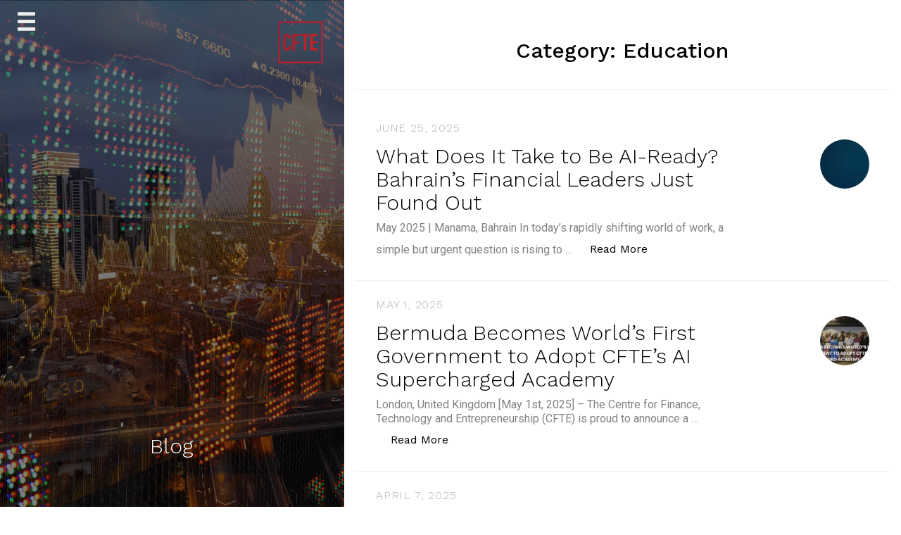

--- FILE ---
content_type: text/html; charset=UTF-8
request_url: https://blog.cfte.education/category/education/
body_size: 9398
content:
<!doctype html><html lang="en-GB"><head><meta charset="UTF-8"><meta name="viewport" content="width=device-width, initial-scale=1"><link rel="profile" href="http://gmpg.org/xfn/11"><meta name='robots' content='index, follow, max-image-preview:large, max-snippet:-1, max-video-preview:-1' /><link media="screen" href="https://blog.cfte.education/wp-content/cache/autoptimize/css/autoptimize_fcb22295e69f13d3d2488637859d25b3.css" rel="stylesheet"><link media="all" href="https://blog.cfte.education/wp-content/cache/autoptimize/css/autoptimize_0ee2195ac51bc080e4f5211dccc54473.css" rel="stylesheet"><title>Education Archives - CFTE</title><link rel="canonical" href="https://blog.cfte.education/category/education/" /><link rel="next" href="https://blog.cfte.education/category/education/page/2/" /><meta property="og:locale" content="en_GB" /><meta property="og:type" content="article" /><meta property="og:title" content="Education Archives - CFTE" /><meta property="og:url" content="https://blog.cfte.education/category/education/" /><meta property="og:site_name" content="CFTE" /><meta name="twitter:card" content="summary_large_image" /> <script type="application/ld+json" class="yoast-schema-graph">{"@context":"https://schema.org","@graph":[{"@type":"CollectionPage","@id":"https://blog.cfte.education/category/education/","url":"https://blog.cfte.education/category/education/","name":"Education Archives - CFTE","isPartOf":{"@id":"https://blog.cfte.education/#website"},"breadcrumb":{"@id":"https://blog.cfte.education/category/education/#breadcrumb"},"inLanguage":"en-GB"},{"@type":"BreadcrumbList","@id":"https://blog.cfte.education/category/education/#breadcrumb","itemListElement":[{"@type":"ListItem","position":1,"name":"Home","item":"https://blog.cfte.education/"},{"@type":"ListItem","position":2,"name":"Education"}]},{"@type":"WebSite","@id":"https://blog.cfte.education/#website","url":"https://blog.cfte.education/","name":"CFTE","description":"Blog","publisher":{"@id":"https://blog.cfte.education/#organization"},"potentialAction":[{"@type":"SearchAction","target":{"@type":"EntryPoint","urlTemplate":"https://blog.cfte.education/?s={search_term_string}"},"query-input":"required name=search_term_string"}],"inLanguage":"en-GB"},{"@type":"Organization","@id":"https://blog.cfte.education/#organization","name":"CFTE","url":"https://blog.cfte.education/","logo":{"@type":"ImageObject","inLanguage":"en-GB","@id":"https://blog.cfte.education/#/schema/logo/image/","url":"https://blog.cfte.education/wp-content/uploads/2020/11/cropped-cfte-logo-box-1-1.png","contentUrl":"https://blog.cfte.education/wp-content/uploads/2020/11/cropped-cfte-logo-box-1-1.png","width":64,"height":60,"caption":"CFTE"},"image":{"@id":"https://blog.cfte.education/#/schema/logo/image/"}}]}</script> <link rel='dns-prefetch' href='//fonts.googleapis.com' /><link rel="alternate" type="application/rss+xml" title="CFTE &raquo; Feed" href="https://blog.cfte.education/feed/" /><link rel="alternate" type="application/rss+xml" title="CFTE &raquo; Comments Feed" href="https://blog.cfte.education/comments/feed/" /><link rel="alternate" type="application/rss+xml" title="CFTE &raquo; Education Category Feed" href="https://blog.cfte.education/category/education/feed/" />  <script src="//www.googletagmanager.com/gtag/js?id=G-GBKF7SPM4L"  data-cfasync="false" data-wpfc-render="false" type="text/javascript" async></script> <script data-cfasync="false" data-wpfc-render="false" type="text/javascript">var mi_version = '8.25.0';
				var mi_track_user = true;
				var mi_no_track_reason = '';
								var MonsterInsightsDefaultLocations = {"page_location":"https:\/\/blog.cfte.education\/category\/education\/"};
				if ( typeof MonsterInsightsPrivacyGuardFilter === 'function' ) {
					var MonsterInsightsLocations = (typeof MonsterInsightsExcludeQuery === 'object') ? MonsterInsightsPrivacyGuardFilter( MonsterInsightsExcludeQuery ) : MonsterInsightsPrivacyGuardFilter( MonsterInsightsDefaultLocations );
				} else {
					var MonsterInsightsLocations = (typeof MonsterInsightsExcludeQuery === 'object') ? MonsterInsightsExcludeQuery : MonsterInsightsDefaultLocations;
				}

								var disableStrs = [
										'ga-disable-G-GBKF7SPM4L',
									];

				/* Function to detect opted out users */
				function __gtagTrackerIsOptedOut() {
					for (var index = 0; index < disableStrs.length; index++) {
						if (document.cookie.indexOf(disableStrs[index] + '=true') > -1) {
							return true;
						}
					}

					return false;
				}

				/* Disable tracking if the opt-out cookie exists. */
				if (__gtagTrackerIsOptedOut()) {
					for (var index = 0; index < disableStrs.length; index++) {
						window[disableStrs[index]] = true;
					}
				}

				/* Opt-out function */
				function __gtagTrackerOptout() {
					for (var index = 0; index < disableStrs.length; index++) {
						document.cookie = disableStrs[index] + '=true; expires=Thu, 31 Dec 2099 23:59:59 UTC; path=/';
						window[disableStrs[index]] = true;
					}
				}

				if ('undefined' === typeof gaOptout) {
					function gaOptout() {
						__gtagTrackerOptout();
					}
				}
								window.dataLayer = window.dataLayer || [];

				window.MonsterInsightsDualTracker = {
					helpers: {},
					trackers: {},
				};
				if (mi_track_user) {
					function __gtagDataLayer() {
						dataLayer.push(arguments);
					}

					function __gtagTracker(type, name, parameters) {
						if (!parameters) {
							parameters = {};
						}

						if (parameters.send_to) {
							__gtagDataLayer.apply(null, arguments);
							return;
						}

						if (type === 'event') {
														parameters.send_to = monsterinsights_frontend.v4_id;
							var hookName = name;
							if (typeof parameters['event_category'] !== 'undefined') {
								hookName = parameters['event_category'] + ':' + name;
							}

							if (typeof MonsterInsightsDualTracker.trackers[hookName] !== 'undefined') {
								MonsterInsightsDualTracker.trackers[hookName](parameters);
							} else {
								__gtagDataLayer('event', name, parameters);
							}
							
						} else {
							__gtagDataLayer.apply(null, arguments);
						}
					}

					__gtagTracker('js', new Date());
					__gtagTracker('set', {
						'developer_id.dZGIzZG': true,
											});
					if ( MonsterInsightsLocations.page_location ) {
						__gtagTracker('set', MonsterInsightsLocations);
					}
										__gtagTracker('config', 'G-GBKF7SPM4L', {"forceSSL":"true","link_attribution":"true","linker":{"domains":["cfte.education"]}} );
															window.gtag = __gtagTracker;										(function () {
						/* https://developers.google.com/analytics/devguides/collection/analyticsjs/ */
						/* ga and __gaTracker compatibility shim. */
						var noopfn = function () {
							return null;
						};
						var newtracker = function () {
							return new Tracker();
						};
						var Tracker = function () {
							return null;
						};
						var p = Tracker.prototype;
						p.get = noopfn;
						p.set = noopfn;
						p.send = function () {
							var args = Array.prototype.slice.call(arguments);
							args.unshift('send');
							__gaTracker.apply(null, args);
						};
						var __gaTracker = function () {
							var len = arguments.length;
							if (len === 0) {
								return;
							}
							var f = arguments[len - 1];
							if (typeof f !== 'object' || f === null || typeof f.hitCallback !== 'function') {
								if ('send' === arguments[0]) {
									var hitConverted, hitObject = false, action;
									if ('event' === arguments[1]) {
										if ('undefined' !== typeof arguments[3]) {
											hitObject = {
												'eventAction': arguments[3],
												'eventCategory': arguments[2],
												'eventLabel': arguments[4],
												'value': arguments[5] ? arguments[5] : 1,
											}
										}
									}
									if ('pageview' === arguments[1]) {
										if ('undefined' !== typeof arguments[2]) {
											hitObject = {
												'eventAction': 'page_view',
												'page_path': arguments[2],
											}
										}
									}
									if (typeof arguments[2] === 'object') {
										hitObject = arguments[2];
									}
									if (typeof arguments[5] === 'object') {
										Object.assign(hitObject, arguments[5]);
									}
									if ('undefined' !== typeof arguments[1].hitType) {
										hitObject = arguments[1];
										if ('pageview' === hitObject.hitType) {
											hitObject.eventAction = 'page_view';
										}
									}
									if (hitObject) {
										action = 'timing' === arguments[1].hitType ? 'timing_complete' : hitObject.eventAction;
										hitConverted = mapArgs(hitObject);
										__gtagTracker('event', action, hitConverted);
									}
								}
								return;
							}

							function mapArgs(args) {
								var arg, hit = {};
								var gaMap = {
									'eventCategory': 'event_category',
									'eventAction': 'event_action',
									'eventLabel': 'event_label',
									'eventValue': 'event_value',
									'nonInteraction': 'non_interaction',
									'timingCategory': 'event_category',
									'timingVar': 'name',
									'timingValue': 'value',
									'timingLabel': 'event_label',
									'page': 'page_path',
									'location': 'page_location',
									'title': 'page_title',
									'referrer' : 'page_referrer',
								};
								for (arg in args) {
																		if (!(!args.hasOwnProperty(arg) || !gaMap.hasOwnProperty(arg))) {
										hit[gaMap[arg]] = args[arg];
									} else {
										hit[arg] = args[arg];
									}
								}
								return hit;
							}

							try {
								f.hitCallback();
							} catch (ex) {
							}
						};
						__gaTracker.create = newtracker;
						__gaTracker.getByName = newtracker;
						__gaTracker.getAll = function () {
							return [];
						};
						__gaTracker.remove = noopfn;
						__gaTracker.loaded = true;
						window['__gaTracker'] = __gaTracker;
					})();
									} else {
										console.log("");
					(function () {
						function __gtagTracker() {
							return null;
						}

						window['__gtagTracker'] = __gtagTracker;
						window['gtag'] = __gtagTracker;
					})();
									}</script> <link rel='stylesheet' id='googlefonts-css' href='https://fonts.googleapis.com/css?family=Poppins:600|Roboto:500|Roboto:400&subset=latin' type='text/css' media='all' /><link rel='stylesheet' id='762baf1e875629d622708e2f2706e703-css' href='//fonts.googleapis.com/css?family=Work+Sans:500' type='text/css' media='all' /><link rel='stylesheet' id='ef7ba63e272855f4df5df2a0dfdca5f2-css' href='//fonts.googleapis.com/css?family=Work+Sans:400' type='text/css' media='all' /><link rel='stylesheet' id='work-sans-css' href='//fonts.googleapis.com/css?family=Work+Sans%3A300%2C400%2C500%2C700%2C800&#038;ver=6.3.7' type='text/css' media='all' /> <script data-cfasync="false" data-wpfc-render="false" type="text/javascript" id='monsterinsights-frontend-script-js-extra'>var monsterinsights_frontend = {"js_events_tracking":"true","download_extensions":"doc,pdf,ppt,zip,xls,docx,pptx,xlsx","inbound_paths":"[{\"path\":\"\\\/go\\\/\",\"label\":\"affiliate\"},{\"path\":\"\\\/recommend\\\/\",\"label\":\"affiliate\"}]","home_url":"https:\/\/blog.cfte.education","hash_tracking":"false","v4_id":"G-GBKF7SPM4L"};</script> <script type='text/javascript' src='https://blog.cfte.education/wp-includes/js/jquery/jquery.min.js' id='jquery-core-js'></script> <link rel="https://api.w.org/" href="https://blog.cfte.education/wp-json/" /><link rel="alternate" type="application/json" href="https://blog.cfte.education/wp-json/wp/v2/categories/492" /><link rel="EditURI" type="application/rsd+xml" title="RSD" href="https://blog.cfte.education/xmlrpc.php?rsd" /><meta name="generator" content="Elementor 3.20.4; features: e_optimized_assets_loading, additional_custom_breakpoints, block_editor_assets_optimize, e_image_loading_optimization; settings: css_print_method-external, google_font-enabled, font_display-auto">  <script async src="https://www.googletagmanager.com/gtag/js?id=UA-99904355-4"></script> <script>window.dataLayer = window.dataLayer || [];
  function gtag(){dataLayer.push(arguments);}
  gtag('js', new Date());

  gtag('config', 'UA-99904355-4');</script><link rel="icon" href="https://blog.cfte.education/wp-content/uploads/2020/11/cropped-cfte-logo-box-1-32x32.png" sizes="32x32" /><link rel="icon" href="https://blog.cfte.education/wp-content/uploads/2020/11/cropped-cfte-logo-box-1-192x192.png" sizes="192x192" /><link rel="apple-touch-icon" href="https://blog.cfte.education/wp-content/uploads/2020/11/cropped-cfte-logo-box-1-180x180.png" /><meta name="msapplication-TileImage" content="https://blog.cfte.education/wp-content/uploads/2020/11/cropped-cfte-logo-box-1-270x270.png" /></head><body class="archive category category-education category-492 wp-custom-logo theme--journal-blog hfeed elementor-default elementor-kit-27576">
<div class="journal-loader"></div><div id="page" class="site"> <a class="skip-link screen-reader-text" href="#content">Skip to content</a><div class="lazyload" id="journal-aside" data-bg="https://blog.cfte.education/wp-content/uploads/2020/11/19.png" style="background-image: url(data:image/svg+xml,%3Csvg%20xmlns=%22http://www.w3.org/2000/svg%22%20viewBox=%220%200%20500%20300%22%3E%3C/svg%3E)"><div class="overlay"></div><div class="img-logo"> <a href="https://blog.cfte.education/" class="custom-logo-link" rel="home"><noscript><img width="64" height="60" src="https://blog.cfte.education/wp-content/uploads/2020/11/cropped-cfte-logo-box-1-1.png" class="custom-logo" alt="CFTE" decoding="async" /></noscript><img width="64" height="60" src='data:image/svg+xml,%3Csvg%20xmlns=%22http://www.w3.org/2000/svg%22%20viewBox=%220%200%2064%2060%22%3E%3C/svg%3E' data-src="https://blog.cfte.education/wp-content/uploads/2020/11/cropped-cfte-logo-box-1-1.png" class="lazyload custom-logo" alt="CFTE" decoding="async" /></a></div> <input type="checkbox" class="menu-toggle" id="menu-toggle"><div class="mobile-bar"> <label for="menu-toggle" class="menu-icon"> <span></span> </label></div><header class="header"><nav class="main-navigation"><div class="menu-primary-menu-container"><ul id="primary-menu" class="menu"><li id="menu-item-15643" class="menu-item menu-item-type-custom menu-item-object-custom menu-item-15643"><a href="http://cfte.education/">Home</a></li><li id="menu-item-15641" class="menu-item menu-item-type-custom menu-item-object-custom menu-item-15641"><a href="https://courses.cfte.education/our-online-courses/">Our courses</a></li><li id="menu-item-15642" class="menu-item menu-item-type-custom menu-item-object-custom menu-item-15642"><a href="https://courses.cfte.education/about-us/">About us</a></li><li id="menu-item-15807" class="menu-item menu-item-type-custom menu-item-object-custom menu-item-15807"><a href="https://blog.cfte.education/articles-blogs-in-digital-finance/">Recent Posts</a></li></ul></div></nav></header><div class="featured site-description text-center"><h2>Blog</h2><div class="social"><ul></ul></div></div></div><div id="journal-main-content" class="site-content"><div class="journal-post"><div id="primary" class="content-area"><main id="main" class="site-main"><header class="page-header"><h1 class="page-title">Category: <span>Education</span></h1></header><article id="post-531344" class="post-531344 post type-post status-publish format-standard hentry category-ai category-news category-education tag-cfte-blog tag-cfte-blogs tag-cfte-news"><div class="journal-entry "> <noscript><img src="https://blog.cfte.education/wp-content/themes/journal-blog/assets/images/project-2.jpg" alt="What Does It Take to Be AI-Ready? Bahrain’s Financial Leaders Just Found Out"></noscript><img class="lazyload" src='data:image/svg+xml,%3Csvg%20xmlns=%22http://www.w3.org/2000/svg%22%20viewBox=%220%200%20210%20140%22%3E%3C/svg%3E' data-src="https://blog.cfte.education/wp-content/themes/journal-blog/assets/images/project-2.jpg" alt="What Does It Take to Be AI-Ready? Bahrain’s Financial Leaders Just Found Out"><div class="journal-content"> <span class="journal-post-date"> June 25, 2025 </span><h2 class="entry-title"><a href="https://blog.cfte.education/what-does-it-take-to-be-ai-ready-bahrains-financial-leaders-just-found-out/" rel="bookmark">What Does It Take to Be AI-Ready? Bahrain’s Financial Leaders Just Found Out</a></h2><p><p>May 2025 | Manama, Bahrain In today’s rapidly shifting world of work, a simple but urgent question is rising to &hellip; <a href="https://blog.cfte.education/what-does-it-take-to-be-ai-ready-bahrains-financial-leaders-just-found-out/" class="btn btn-readmore">Read More <span class="screen-reader-text"> &#8220;What Does It Take to Be AI-Ready? Bahrain’s Financial Leaders Just Found Out&#8221;</span></a></p></p></div></div></article><article id="post-531264" class="post-531264 post type-post status-publish format-standard has-post-thumbnail hentry category-news category-education category-fintech tag-cfte-news"><div class="journal-entry "> <noscript><img src="https://blog.cfte.education/wp-content/uploads/2025/05/Bermuda-PR-331x331.png" alt="Bermuda Becomes World’s First Government to Adopt CFTE’s AI Supercharged Academy"></noscript><img class="lazyload" src='data:image/svg+xml,%3Csvg%20xmlns=%22http://www.w3.org/2000/svg%22%20viewBox=%220%200%20210%20140%22%3E%3C/svg%3E' data-src="https://blog.cfte.education/wp-content/uploads/2025/05/Bermuda-PR-331x331.png" alt="Bermuda Becomes World’s First Government to Adopt CFTE’s AI Supercharged Academy"><div class="journal-content"> <span class="journal-post-date"> May 1, 2025 </span><h2 class="entry-title"><a href="https://blog.cfte.education/bermuda-becomes-worlds-first-government-to-adopt-cftes-ai-supercharged-academy/" rel="bookmark">Bermuda Becomes World’s First Government to Adopt CFTE’s AI Supercharged Academy</a></h2><p><p>London, United Kingdom [May 1st, 2025] – The Centre for Finance, Technology and Entrepreneurship (CFTE) is proud to announce a &hellip; <a href="https://blog.cfte.education/bermuda-becomes-worlds-first-government-to-adopt-cftes-ai-supercharged-academy/" class="btn btn-readmore">Read More <span class="screen-reader-text"> &#8220;Bermuda Becomes World’s First Government to Adopt CFTE’s AI Supercharged Academy&#8221;</span></a></p></p></div></div></article><article id="post-531238" class="post-531238 post type-post status-publish format-standard has-post-thumbnail hentry category-ai category-education tag-cfte-blog tag-cfte-blogs"><div class="journal-entry "> <noscript><img src="https://blog.cfte.education/wp-content/uploads/2025/04/GPT-4.5-Passes-the-Turing-Test-And-Outsmarts-Humans-331x331.png" alt="GPT-4.5 Passes the Turing Test &#8211; And Outsmarts Humans"></noscript><img class="lazyload" src='data:image/svg+xml,%3Csvg%20xmlns=%22http://www.w3.org/2000/svg%22%20viewBox=%220%200%20210%20140%22%3E%3C/svg%3E' data-src="https://blog.cfte.education/wp-content/uploads/2025/04/GPT-4.5-Passes-the-Turing-Test-And-Outsmarts-Humans-331x331.png" alt="GPT-4.5 Passes the Turing Test &#8211; And Outsmarts Humans"><div class="journal-content"> <span class="journal-post-date"> April 7, 2025 </span><h2 class="entry-title"><a href="https://blog.cfte.education/gpt-4-5-passes-the-turing-test-and-outsmarts-humans/" rel="bookmark">GPT-4.5 Passes the Turing Test &#8211; And Outsmarts Humans</a></h2><p><p>Last week, artificial intelligence hit a major milestone. For the first time ever, a large language model officially passed the &hellip; <a href="https://blog.cfte.education/gpt-4-5-passes-the-turing-test-and-outsmarts-humans/" class="btn btn-readmore">Read More <span class="screen-reader-text"> &#8220;GPT-4.5 Passes the Turing Test &#8211; And Outsmarts Humans&#8221;</span></a></p></p></div></div></article><article id="post-531183" class="post-531183 post type-post status-publish format-standard has-post-thumbnail hentry category-news category-education tag-cfte-blog tag-cfte-blogs tag-cfte-news"><div class="journal-entry "> <noscript><img src="https://blog.cfte.education/wp-content/uploads/2025/03/CFTE-and-FinTech-Armenia-Forge-Strategic-Partnership-to-Advance-Global-FinTech-AI-Banking-Ecosystem-Development-2-331x331.png" alt="CFTE and FinTech Armenia Forge Strategic Partnership to Advance Global FinTech, AI &amp; Banking Ecosystem Development – Strengthening Industry Education, Training, Research &amp; Development &#8211; Globally"></noscript><img class="lazyload" src='data:image/svg+xml,%3Csvg%20xmlns=%22http://www.w3.org/2000/svg%22%20viewBox=%220%200%20210%20140%22%3E%3C/svg%3E' data-src="https://blog.cfte.education/wp-content/uploads/2025/03/CFTE-and-FinTech-Armenia-Forge-Strategic-Partnership-to-Advance-Global-FinTech-AI-Banking-Ecosystem-Development-2-331x331.png" alt="CFTE and FinTech Armenia Forge Strategic Partnership to Advance Global FinTech, AI &amp; Banking Ecosystem Development – Strengthening Industry Education, Training, Research &amp; Development &#8211; Globally"><div class="journal-content"> <span class="journal-post-date"> April 2, 2025 </span><h2 class="entry-title"><a href="https://blog.cfte.education/cfte-and-fintech-armenia-forge-strategic-partnership-to-advance-global-fintech-ai-banking-ecosystem-development-strengthening-industry-education-training-research-development/" rel="bookmark">CFTE and FinTech Armenia Forge Strategic Partnership to Advance Global FinTech, AI &amp; Banking Ecosystem Development – Strengthening Industry Education, Training, Research &amp; Development &#8211; Globally</a></h2><p><p>London, United Kingdom, 2nd April, 2025: The Centre for Finance, Technology and Entrepreneurship (CFTE) is proud to announce a Strategic &hellip; <a href="https://blog.cfte.education/cfte-and-fintech-armenia-forge-strategic-partnership-to-advance-global-fintech-ai-banking-ecosystem-development-strengthening-industry-education-training-research-development/" class="btn btn-readmore">Read More <span class="screen-reader-text"> &#8220;CFTE and FinTech Armenia Forge Strategic Partnership to Advance Global FinTech, AI &amp; Banking Ecosystem Development – Strengthening Industry Education, Training, Research &amp; Development &#8211; Globally&#8221;</span></a></p></p></div></div></article><article id="post-531206" class="post-531206 post type-post status-publish format-standard has-post-thumbnail hentry category-ai category-news category-education tag-cfte tag-cfte-blog tag-cfte-blogs tag-cfte-news"><div class="journal-entry "> <noscript><img src="https://blog.cfte.education/wp-content/uploads/2025/04/Deepseek-V3-0324-in-Empathy-for-Machines-Certification-1-331x331.png" alt="CFTE to Discontinue Courses for Humans, Pivot to Training Machines and Robots"></noscript><img class="lazyload" src='data:image/svg+xml,%3Csvg%20xmlns=%22http://www.w3.org/2000/svg%22%20viewBox=%220%200%20210%20140%22%3E%3C/svg%3E' data-src="https://blog.cfte.education/wp-content/uploads/2025/04/Deepseek-V3-0324-in-Empathy-for-Machines-Certification-1-331x331.png" alt="CFTE to Discontinue Courses for Humans, Pivot to Training Machines and Robots"><div class="journal-content"> <span class="journal-post-date"> April 1, 2025 </span><h2 class="entry-title"><a href="https://blog.cfte.education/cfte-to-discontinue-courses-for-humans-pivot-to-training-machines-and-robots/" rel="bookmark">CFTE to Discontinue Courses for Humans, Pivot to Training Machines and Robots</a></h2><p><p>For Immediate Release – 1 April 2025 &#8211; London, Singapore, Abu Dhabi, Hong Kong, Paris – In a move that’s &hellip; <a href="https://blog.cfte.education/cfte-to-discontinue-courses-for-humans-pivot-to-training-machines-and-robots/" class="btn btn-readmore">Read More <span class="screen-reader-text"> &#8220;CFTE to Discontinue Courses for Humans, Pivot to Training Machines and Robots&#8221;</span></a></p></p></div></div></article><article id="post-531173" class="post-531173 post type-post status-publish format-standard has-post-thumbnail hentry category-ai category-education category-fintech tag-cfte-blog tag-cfte-blogs tag-cfte-research tag-fintech"><div class="journal-entry "> <noscript><img src="https://blog.cfte.education/wp-content/uploads/2025/03/AI-Fluency-Is-the-New-Must-Have.-Test-Yours-331x331.png" alt="AI Fluency Is the New Must-Have. Test Yours."></noscript><img class="lazyload" src='data:image/svg+xml,%3Csvg%20xmlns=%22http://www.w3.org/2000/svg%22%20viewBox=%220%200%20210%20140%22%3E%3C/svg%3E' data-src="https://blog.cfte.education/wp-content/uploads/2025/03/AI-Fluency-Is-the-New-Must-Have.-Test-Yours-331x331.png" alt="AI Fluency Is the New Must-Have. Test Yours."><div class="journal-content"> <span class="journal-post-date"> March 31, 2025 </span><h2 class="entry-title"><a href="https://blog.cfte.education/ai-fluency-is-the-new-must-have-test-yours-aiq/" rel="bookmark">AI Fluency Is the New Must-Have. Test Yours.</a></h2><p><p>What happens if you don’t learn AI in 2025? This blog looks at how AI is transforming finance and the &hellip; <a href="https://blog.cfte.education/ai-fluency-is-the-new-must-have-test-yours-aiq/" class="btn btn-readmore">Read More <span class="screen-reader-text"> &#8220;AI Fluency Is the New Must-Have. Test Yours.&#8221;</span></a></p></p></div></div></article><article id="post-531003" class="post-531003 post type-post status-publish format-standard has-post-thumbnail hentry category-ai category-education"><div class="journal-entry "> <noscript><img src="https://blog.cfte.education/wp-content/uploads/2024/12/7-of-Top-10-companies-in-the-world-are-in-AI-1-e1733059722827-331x331.png" alt="7 of Top 10 Companies in the World are in AI"></noscript><img class="lazyload" src='data:image/svg+xml,%3Csvg%20xmlns=%22http://www.w3.org/2000/svg%22%20viewBox=%220%200%20210%20140%22%3E%3C/svg%3E' data-src="https://blog.cfte.education/wp-content/uploads/2024/12/7-of-Top-10-companies-in-the-world-are-in-AI-1-e1733059722827-331x331.png" alt="7 of Top 10 Companies in the World are in AI"><div class="journal-content"> <span class="journal-post-date"> December 1, 2024 </span><h2 class="entry-title"><a href="https://blog.cfte.education/7-of-top-10-companies-in-the-world-are-in-ai/" rel="bookmark">7 of Top 10 Companies in the World are in AI</a></h2><p><p>More than a decade ago, Marc Andreessen said, “Software is eating the world.” It was a bold statement that reflected &hellip; <a href="https://blog.cfte.education/7-of-top-10-companies-in-the-world-are-in-ai/" class="btn btn-readmore">Read More <span class="screen-reader-text"> &#8220;7 of Top 10 Companies in the World are in AI&#8221;</span></a></p></p></div></div></article><article id="post-530697" class="post-530697 post type-post status-publish format-standard has-post-thumbnail hentry category-ai category-education tag-cfte-blog tag-cfte-blogs"><div class="journal-entry "> <noscript><img src="https://blog.cfte.education/wp-content/uploads/2024/10/6-Key-Methodologies-in-Project-Management-1-331x331.png" alt="6 Key Methodologies in Project Management"></noscript><img class="lazyload" src='data:image/svg+xml,%3Csvg%20xmlns=%22http://www.w3.org/2000/svg%22%20viewBox=%220%200%20210%20140%22%3E%3C/svg%3E' data-src="https://blog.cfte.education/wp-content/uploads/2024/10/6-Key-Methodologies-in-Project-Management-1-331x331.png" alt="6 Key Methodologies in Project Management"><div class="journal-content"> <span class="journal-post-date"> October 10, 2024 </span><h2 class="entry-title"><a href="https://blog.cfte.education/6-key-methodologies-in-project-management/" rel="bookmark">6 Key Methodologies in Project Management</a></h2><p><p>Introduction A project management methodology is a way to assist project managers in guiding their teams, managing tasks, and fostering &hellip; <a href="https://blog.cfte.education/6-key-methodologies-in-project-management/" class="btn btn-readmore">Read More <span class="screen-reader-text"> &#8220;6 Key Methodologies in Project Management&#8221;</span></a></p></p></div></div></article><article id="post-529710" class="post-529710 post type-post status-publish format-standard has-post-thumbnail hentry category-education tag-cfte-blog tag-cfte-blogs"><div class="journal-entry "> <noscript><img src="https://blog.cfte.education/wp-content/uploads/2024/08/Blog-Thumbnails-for-GenAI-Course-2024-331x331.png" alt="The Rise of Digital Banks: Revolut vs Nubank"></noscript><img class="lazyload" src='data:image/svg+xml,%3Csvg%20xmlns=%22http://www.w3.org/2000/svg%22%20viewBox=%220%200%20210%20140%22%3E%3C/svg%3E' data-src="https://blog.cfte.education/wp-content/uploads/2024/08/Blog-Thumbnails-for-GenAI-Course-2024-331x331.png" alt="The Rise of Digital Banks: Revolut vs Nubank"><div class="journal-content"> <span class="journal-post-date"> August 5, 2024 </span><h2 class="entry-title"><a href="https://blog.cfte.education/the-rise-of-digital-banks-revolut-nubank/" rel="bookmark">The Rise of Digital Banks: Revolut vs Nubank</a></h2><p><p>Background Revolut recently announced a private valuation of $45 billion, marking a significant milestone in the journey of challenger banks. &hellip; <a href="https://blog.cfte.education/the-rise-of-digital-banks-revolut-nubank/" class="btn btn-readmore">Read More <span class="screen-reader-text"> &#8220;The Rise of Digital Banks: Revolut vs Nubank&#8221;</span></a></p></p></div></div></article><article id="post-26152" class="post-26152 post type-post status-publish format-standard has-post-thumbnail hentry category-news category-education tag-cfte-blog tag-cfte-news"><div class="journal-entry "> <noscript><img src="https://blog.cfte.education/wp-content/uploads/2023/05/Screenshot-2023-05-22-at-3.33.00-PM-331x331.png" alt="What are the best practices to build a digital workforce in Africa? Insights from CFTE’s co-founder Tram Anh Nguyen"></noscript><img class="lazyload" src='data:image/svg+xml,%3Csvg%20xmlns=%22http://www.w3.org/2000/svg%22%20viewBox=%220%200%20210%20140%22%3E%3C/svg%3E' data-src="https://blog.cfte.education/wp-content/uploads/2023/05/Screenshot-2023-05-22-at-3.33.00-PM-331x331.png" alt="What are the best practices to build a digital workforce in Africa? Insights from CFTE’s co-founder Tram Anh Nguyen"><div class="journal-content"> <span class="journal-post-date"> May 22, 2023 </span><h2 class="entry-title"><a href="https://blog.cfte.education/build-digital-workforce-in-africa/" rel="bookmark">What are the best practices to build a digital workforce in Africa? Insights from CFTE’s co-founder Tram Anh Nguyen</a></h2><p><p>Africa is undergoing a rapid transformation, with its digital economy showing promising growth. By 2030, AI is expected to increase &hellip; <a href="https://blog.cfte.education/build-digital-workforce-in-africa/" class="btn btn-readmore">Read More <span class="screen-reader-text"> &#8220;What are the best practices to build a digital workforce in Africa? Insights from CFTE’s co-founder Tram Anh Nguyen&#8221;</span></a></p></p></div></div></article><nav class="navigation pagination" aria-label="Posts"><h2 class="screen-reader-text">Posts navigation</h2><div class="nav-links"><span aria-current="page" class="page-numbers current">1</span> <a class="page-numbers" href="https://blog.cfte.education/category/education/page/2/">2</a> <a class="page-numbers" href="https://blog.cfte.education/category/education/page/3/">3</a> <a class="page-numbers" href="https://blog.cfte.education/category/education/page/4/">4</a> <span class="page-numbers dots">&hellip;</span> <a class="page-numbers" href="https://blog.cfte.education/category/education/page/16/">16</a> <a class="next page-numbers" href="https://blog.cfte.education/category/education/page/2/"> <i class="fa fa-arrow-right" aria-hidden="true"></i> </a></div></nav></main></div><footer id="colophon" class="site-footer"><div class="site-info"> <a href="https://wordpress.org/"> Proudly powered by WordPress </a> <span class="sep"> | </span> Theme: <a href="https://answerbox.net/journal-blog-responsive-and-journalistic-wordpress-theme/" target="_blank"> Journal Blog </a> by <a href="https://answerbox.net/" target="_blank">AnswerBox</a>.</div></footer></div></div></div><div class="gototop js-top"> <a href="#" class="js-gotop"><i class="fa fa-arrow-up" aria-hidden="true"></i></a></div> <script type="text/javascript">(function(e,t,o,n,p,r,i){e.visitorGlobalObjectAlias=n;e[e.visitorGlobalObjectAlias]=e[e.visitorGlobalObjectAlias]||function(){(e[e.visitorGlobalObjectAlias].q=e[e.visitorGlobalObjectAlias].q||[]).push(arguments)};e[e.visitorGlobalObjectAlias].l=(new Date).getTime();r=t.createElement("script");r.src=o;r.async=true;i=t.getElementsByTagName("script")[0];i.parentNode.insertBefore(r,i)})(window,document,"https://diffuser-cdn.app-us1.com/diffuser/diffuser.js","vgo");
    vgo('setAccount', '1000120008');
    vgo('setTrackByDefault', true);
    vgo('process');</script><noscript><style>.lazyload{display:none;}</style></noscript><script data-noptimize="1">window.lazySizesConfig=window.lazySizesConfig||{};window.lazySizesConfig.loadMode=1;</script><script async data-noptimize="1" src='https://blog.cfte.education/wp-content/plugins/autoptimize/classes/external/js/lazysizes.min.js'></script> <script type='text/javascript' id='coblocks-tinyswiper-initializer-js-extra'>var coblocksTinyswiper = {"carouselPrevButtonAriaLabel":"Previous","carouselNextButtonAriaLabel":"Next","sliderImageAriaLabel":"Image"};</script> <svg xmlns="http://www.w3.org/2000/svg" xmlns:xlink="http://www.w3.org/1999/xlink" style="position:absolute;left: -100%;" height="0" width="0"><symbol id="icon-anwp-pg-calendar" viewBox="0 0 14 16"><path fill-rule="evenodd" d="M13 2h-1v1.5c0 .28-.22.5-.5.5h-2c-.28 0-.5-.22-.5-.5V2H6v1.5c0 .28-.22.5-.5.5h-2c-.28 0-.5-.22-.5-.5V2H2c-.55 0-1 .45-1 1v11c0 .55.45 1 1 1h11c.55 0 1-.45 1-1V3c0-.55-.45-1-1-1zm0 12H2V5h11v9zM5 3H4V1h1v2zm6 0h-1V1h1v2zM6 7H5V6h1v1zm2 0H7V6h1v1zm2 0H9V6h1v1zm2 0h-1V6h1v1zM4 9H3V8h1v1zm2 0H5V8h1v1zm2 0H7V8h1v1zm2 0H9V8h1v1zm2 0h-1V8h1v1zm-8 2H3v-1h1v1zm2 0H5v-1h1v1zm2 0H7v-1h1v1zm2 0H9v-1h1v1zm2 0h-1v-1h1v1zm-8 2H3v-1h1v1zm2 0H5v-1h1v1zm2 0H7v-1h1v1zm2 0H9v-1h1v1z"/></symbol><symbol id="icon-anwp-pg-chevron-left" viewBox="0 0 24 24"><path d="M15 18l-6-6 6-6"/></symbol><symbol id="icon-anwp-pg-chevron-right" viewBox="0 0 24 24"><path d="M9 18l6-6-6-6"/></symbol><symbol id="icon-anwp-pg-clock" viewBox="0 0 14 16"><path fill-rule="evenodd" d="M8 8h3v2H7c-.55 0-1-.45-1-1V4h2v4zM7 2.3c3.14 0 5.7 2.56 5.7 5.7s-2.56 5.7-5.7 5.7A5.71 5.71 0 011.3 8c0-3.14 2.56-5.7 5.7-5.7zM7 1C3.14 1 0 4.14 0 8s3.14 7 7 7 7-3.14 7-7-3.14-7-7-7z"/></symbol><symbol id="icon-anwp-pg-comment-discussion" viewBox="0 0 16 16"><path fill-rule="evenodd" d="M15 1H6c-.55 0-1 .45-1 1v2H1c-.55 0-1 .45-1 1v6c0 .55.45 1 1 1h1v3l3-3h4c.55 0 1-.45 1-1V9h1l3 3V9h1c.55 0 1-.45 1-1V2c0-.55-.45-1-1-1zM9 11H4.5L3 12.5V11H1V5h4v3c0 .55.45 1 1 1h3v2zm6-3h-2v1.5L11.5 8H6V2h9v6z"/></symbol><symbol id="icon-anwp-pg-device-camera" viewBox="0 0 16 16"><path fill-rule="evenodd" d="M15 3H7c0-.55-.45-1-1-1H2c-.55 0-1 .45-1 1-.55 0-1 .45-1 1v9c0 .55.45 1 1 1h14c.55 0 1-.45 1-1V4c0-.55-.45-1-1-1zM6 5H2V4h4v1zm4.5 7C8.56 12 7 10.44 7 8.5S8.56 5 10.5 5 14 6.56 14 8.5 12.44 12 10.5 12zM13 8.5c0 1.38-1.13 2.5-2.5 2.5S8 9.87 8 8.5 9.13 6 10.5 6 13 7.13 13 8.5z"/></symbol><symbol id="icon-anwp-pg-eye" viewBox="0 0 16 16"><path fill-rule="evenodd" d="M8.06 2C3 2 0 8 0 8s3 6 8.06 6C13 14 16 8 16 8s-3-6-7.94-6zM8 12c-2.2 0-4-1.78-4-4 0-2.2 1.8-4 4-4 2.22 0 4 1.8 4 4 0 2.22-1.78 4-4 4zm2-4c0 1.11-.89 2-2 2-1.11 0-2-.89-2-2 0-1.11.89-2 2-2 1.11 0 2 .89 2 2z"/></symbol><symbol id="icon-anwp-pg-pencil" viewBox="0 0 24 24"><path fill-rule="evenodd" d="M17.263 2.177a1.75 1.75 0 012.474 0l2.586 2.586a1.75 1.75 0 010 2.474L19.53 10.03l-.012.013L8.69 20.378a1.75 1.75 0 01-.699.409l-5.523 1.68a.75.75 0 01-.935-.935l1.673-5.5a1.75 1.75 0 01.466-.756L14.476 4.963l2.787-2.786zm-2.275 4.371l-10.28 9.813a.25.25 0 00-.067.108l-1.264 4.154 4.177-1.271a.25.25 0 00.1-.059l10.273-9.806-2.94-2.939zM19 8.44l2.263-2.262a.25.25 0 000-.354l-2.586-2.586a.25.25 0 00-.354 0L16.061 5.5 19 8.44z"/></symbol><symbol id="icon-anwp-pg-person" viewBox="0 0 24 24"><path fill-rule="evenodd" d="M12 2.5a5.5 5.5 0 00-3.096 10.047 9.005 9.005 0 00-5.9 8.18.75.75 0 001.5.045 7.5 7.5 0 0114.993 0 .75.75 0 101.499-.044 9.005 9.005 0 00-5.9-8.181A5.5 5.5 0 0012 2.5zM8 8a4 4 0 118 0 4 4 0 01-8 0z"/></symbol><symbol id="icon-anwp-pg-play" viewBox="0 0 14 16"><path fill-rule="evenodd" d="M14 8A7 7 0 110 8a7 7 0 0114 0zm-8.223 3.482l4.599-3.066a.5.5 0 000-.832L5.777 4.518A.5.5 0 005 4.934v6.132a.5.5 0 00.777.416z"/></symbol><symbol id="icon-anwp-pg-tag" viewBox="0 0 14 16"><path fill-rule="evenodd" d="M7.685 1.72a2.49 2.49 0 00-1.76-.726H3.48A2.5 2.5 0 00.994 3.48v2.456c0 .656.269 1.292.726 1.76l6.024 6.024a.99.99 0 001.402 0l4.563-4.563a.99.99 0 000-1.402L7.685 1.72zM2.366 7.048a1.54 1.54 0 01-.467-1.123V3.48c0-.874.716-1.58 1.58-1.58h2.456c.418 0 .825.159 1.123.467l6.104 6.094-4.702 4.702-6.094-6.114zm.626-4.066h1.989v1.989H2.982V2.982h.01z"/></symbol><symbol id="icon-anwp-pg-trash" viewBox="0 0 24 24"><path fill-rule="evenodd" d="M16 1.75V3h5.25a.75.75 0 010 1.5H2.75a.75.75 0 010-1.5H8V1.75C8 .784 8.784 0 9.75 0h4.5C15.216 0 16 .784 16 1.75zm-6.5 0a.25.25 0 01.25-.25h4.5a.25.25 0 01.25.25V3h-5V1.75z"/><path d="M4.997 6.178a.75.75 0 10-1.493.144L4.916 20.92a1.75 1.75 0 001.742 1.58h10.684a1.75 1.75 0 001.742-1.581l1.413-14.597a.75.75 0 00-1.494-.144l-1.412 14.596a.25.25 0 01-.249.226H6.658a.25.25 0 01-.249-.226L4.997 6.178z"/><path d="M9.206 7.501a.75.75 0 01.793.705l.5 8.5A.75.75 0 119 16.794l-.5-8.5a.75.75 0 01.705-.793zm6.293.793A.75.75 0 1014 8.206l-.5 8.5a.75.75 0 001.498.088l.5-8.5z"/></symbol></svg> <script defer src="https://blog.cfte.education/wp-content/cache/autoptimize/js/autoptimize_6ca9e5453150ccf4166f1b98ec4d9dbf.js"></script></body></html>
<!--
Performance optimized by W3 Total Cache. Learn more: https://www.boldgrid.com/w3-total-cache/?utm_source=w3tc&utm_medium=footer_comment&utm_campaign=free_plugin

Page Caching using Disk: Enhanced{w3tc_pagecache_reject_reason}

Served from: blog.cfte.education @ 2026-01-22 11:12:49 by W3 Total Cache
-->